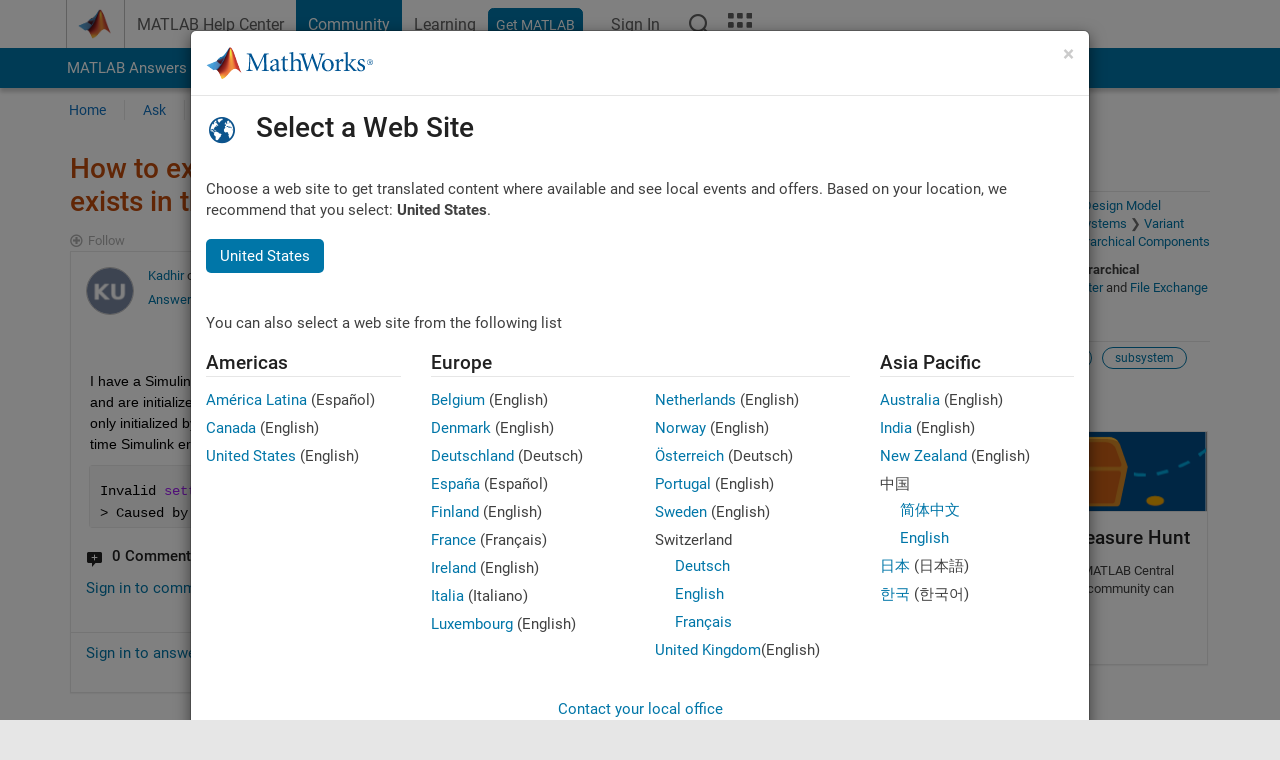

--- FILE ---
content_type: application/x-javascript;charset=utf-8
request_url: https://smetrics.mathworks.com/id?d_visid_ver=5.2.0&d_fieldgroup=A&mcorgid=B1441C8B533095C00A490D4D%40AdobeOrg&mid=45797725152969700078365917194060558309&ts=1768904146336
body_size: -33
content:
{"mid":"45797725152969700078365917194060558309"}

--- FILE ---
content_type: application/javascript;charset=utf-8
request_url: https://in.mathworks.com/etc.clientlibs/mathworks/clientlibs/customer-ui/components/matrixmenu.min.20251211153853409.js
body_size: 8751
content:
/*! For license information please see Matrix.bundle.js.LICENSE.txt */
(()=>{"use strict";let t={};const e=window.ShadowRoot&&(void 0===window.ShadyCSS||window.ShadyCSS.nativeShadow)&&"adoptedStyleSheets"in Document.prototype&&"replace"in CSSStyleSheet.prototype,i=Symbol(),s=new Map;class n{constructor(t,e){if(this._$cssResult$=!0,e!==i)throw Error("CSSResult is not constructable. Use `unsafeCSS` or `css` instead.");this.cssText=t}get styleSheet(){let t=s.get(this.cssText);return e&&void 0===t&&(s.set(this.cssText,t=new CSSStyleSheet),t.replaceSync(this.cssText)),t}toString(){return this.cssText}}const r=t=>new n("string"==typeof t?t:t+"",i),o=e?t=>t:t=>t instanceof CSSStyleSheet?(t=>{let e="";for(const i of t.cssRules)e+=i.cssText;return r(e)})(t):t;t.CSSResult=n,t.adoptStyles=(t,i)=>{e?t.adoptedStyleSheets=i.map((t=>t instanceof CSSStyleSheet?t:t.styleSheet)):i.forEach((e=>{const i=document.createElement("style"),s=window.litNonce;void 0!==s&&i.setAttribute("nonce",s),i.textContent=e.cssText,t.appendChild(i)}))},t.css=(t,...e)=>{const s=1===t.length?t[0]:e.reduce(((e,i,s)=>e+(t=>{if(!0===t._$cssResult$)return t.cssText;if("number"==typeof t)return t;throw Error("Value passed to 'css' function must be a 'css' function result: "+t+". Use 'unsafeCSS' to pass non-literal values, but take care to ensure page security.")})(i)+t[s+1]),t[0]);return new n(s,i)},t.getCompatibleStyle=o,t.supportsAdoptingStyleSheets=e,t.unsafeCSS=r,Object.defineProperty(t,"t",{value:!0});const l=t;!function(){if(void 0===window.Reflect||void 0===window.customElements||window.customElements.polyfillWrapFlushCallback)return;const t=HTMLElement;window.HTMLElement=function(){return Reflect.construct(t,[],this.constructor)},HTMLElement.prototype=t.prototype,HTMLElement.prototype.constructor=HTMLElement,Object.setPrototypeOf(HTMLElement,t)}();let a={};var c;const h=window.reactiveElementPolyfillSupport,d={toAttribute(t,e){switch(e){case Boolean:t=t?"":null;break;case Object:case Array:t=null==t?t:JSON.stringify(t)}return t},fromAttribute(t,e){let i=t;switch(e){case Boolean:i=null!==t;break;case Number:i=null===t?null:Number(t);break;case Object:case Array:try{i=JSON.parse(t)}catch(t){i=null}}return i}},u=(t,e)=>e!==t&&(e==e||t==t),p={attribute:!0,type:String,converter:d,reflect:!1,hasChanged:u};class m extends HTMLElement{constructor(){super(),this._$Et=new Map,this.isUpdatePending=!1,this.hasUpdated=!1,this._$Ei=null,this.o()}static addInitializer(t){var e;null!==(e=this.l)&&void 0!==e||(this.l=[]),this.l.push(t)}static get observedAttributes(){this.finalize();const t=[];return this.elementProperties.forEach(((e,i)=>{const s=this._$Eh(i,e);void 0!==s&&(this._$Eu.set(s,i),t.push(s))})),t}static createProperty(t,e=p){if(e.state&&(e.attribute=!1),this.finalize(),this.elementProperties.set(t,e),!e.noAccessor&&!this.prototype.hasOwnProperty(t)){const i="symbol"==typeof t?Symbol():"__"+t,s=this.getPropertyDescriptor(t,i,e);void 0!==s&&Object.defineProperty(this.prototype,t,s)}}static getPropertyDescriptor(t,e,i){return{get(){return this[e]},set(s){const n=this[t];this[e]=s,this.requestUpdate(t,n,i)},configurable:!0,enumerable:!0}}static getPropertyOptions(t){return this.elementProperties.get(t)||p}static finalize(){if(this.hasOwnProperty("finalized"))return!1;this.finalized=!0;const t=Object.getPrototypeOf(this);if(t.finalize(),this.elementProperties=new Map(t.elementProperties),this._$Eu=new Map,this.hasOwnProperty("properties")){const t=this.properties,e=[...Object.getOwnPropertyNames(t),...Object.getOwnPropertySymbols(t)];for(const i of e)this.createProperty(i,t[i])}return this.elementStyles=this.finalizeStyles(this.styles),!0}static finalizeStyles(t){const e=[];if(Array.isArray(t)){const i=new Set(t.flat(1/0).reverse());for(const t of i)e.unshift(l.getCompatibleStyle(t))}else void 0!==t&&e.push(l.getCompatibleStyle(t));return e}static _$Eh(t,e){const i=e.attribute;return!1===i?void 0:"string"==typeof i?i:"string"==typeof t?t.toLowerCase():void 0}o(){var t;this._$Ev=new Promise((t=>this.enableUpdating=t)),this._$AL=new Map,this._$Ep(),this.requestUpdate(),null===(t=this.constructor.l)||void 0===t||t.forEach((t=>t(this)))}addController(t){var e,i;(null!==(e=this._$Em)&&void 0!==e?e:this._$Em=[]).push(t),void 0!==this.renderRoot&&this.isConnected&&(null===(i=t.hostConnected)||void 0===i||i.call(t))}removeController(t){var e;null===(e=this._$Em)||void 0===e||e.splice(this._$Em.indexOf(t)>>>0,1)}_$Ep(){this.constructor.elementProperties.forEach(((t,e)=>{this.hasOwnProperty(e)&&(this._$Et.set(e,this[e]),delete this[e])}))}createRenderRoot(){var t;const e=null!==(t=this.shadowRoot)&&void 0!==t?t:this.attachShadow(this.constructor.shadowRootOptions);return l.adoptStyles(e,this.constructor.elementStyles),e}connectedCallback(){var t;void 0===this.renderRoot&&(this.renderRoot=this.createRenderRoot()),this.enableUpdating(!0),null===(t=this._$Em)||void 0===t||t.forEach((t=>{var e;return null===(e=t.hostConnected)||void 0===e?void 0:e.call(t)}))}enableUpdating(t){}disconnectedCallback(){var t;null===(t=this._$Em)||void 0===t||t.forEach((t=>{var e;return null===(e=t.hostDisconnected)||void 0===e?void 0:e.call(t)}))}attributeChangedCallback(t,e,i){this._$AK(t,i)}_$Eg(t,e,i=p){var s,n;const r=this.constructor._$Eh(t,i);if(void 0!==r&&!0===i.reflect){const o=(null!==(n=null===(s=i.converter)||void 0===s?void 0:s.toAttribute)&&void 0!==n?n:d.toAttribute)(e,i.type);this._$Ei=t,null==o?this.removeAttribute(r):this.setAttribute(r,o),this._$Ei=null}}_$AK(t,e){var i,s,n;const r=this.constructor,o=r._$Eu.get(t);if(void 0!==o&&this._$Ei!==o){const t=r.getPropertyOptions(o),l=t.converter,a=null!==(n=null!==(s=null===(i=l)||void 0===i?void 0:i.fromAttribute)&&void 0!==s?s:"function"==typeof l?l:null)&&void 0!==n?n:d.fromAttribute;this._$Ei=o,this[o]=a(e,t.type),this._$Ei=null}}requestUpdate(t,e,i){let s=!0;void 0!==t&&(((i=i||this.constructor.getPropertyOptions(t)).hasChanged||u)(this[t],e)?(this._$AL.has(t)||this._$AL.set(t,e),!0===i.reflect&&this._$Ei!==t&&(void 0===this._$ES&&(this._$ES=new Map),this._$ES.set(t,i))):s=!1),!this.isUpdatePending&&s&&(this._$Ev=this._$ET())}_$ET(){return t=this,i=function*(){this.isUpdatePending=!0;try{yield this._$Ev}catch(t){Promise.reject(t)}const t=this.scheduleUpdate();return null!=t&&(yield t),!this.isUpdatePending},new((e=void 0)||(e=Promise))((function(s,n){function r(t){try{l(i.next(t))}catch(t){n(t)}}function o(t){try{l(i.throw(t))}catch(t){n(t)}}function l(t){var i;t.done?s(t.value):(i=t.value,i instanceof e?i:new e((function(t){t(i)}))).then(r,o)}l((i=i.apply(t,[])).next())}));var t,e,i}scheduleUpdate(){return this.performUpdate()}performUpdate(){var t;if(!this.isUpdatePending)return;this.hasUpdated,this._$Et&&(this._$Et.forEach(((t,e)=>this[e]=t)),this._$Et=void 0);let e=!1;const i=this._$AL;try{e=this.shouldUpdate(i),e?(this.willUpdate(i),null===(t=this._$Em)||void 0===t||t.forEach((t=>{var e;return null===(e=t.hostUpdate)||void 0===e?void 0:e.call(t)})),this.update(i)):this._$EC()}catch(t){throw e=!1,this._$EC(),t}e&&this._$AE(i)}willUpdate(t){}_$AE(t){var e;null===(e=this._$Em)||void 0===e||e.forEach((t=>{var e;return null===(e=t.hostUpdated)||void 0===e?void 0:e.call(t)})),this.hasUpdated||(this.hasUpdated=!0,this.firstUpdated(t)),this.updated(t)}_$EC(){this._$AL=new Map,this.isUpdatePending=!1}get updateComplete(){return this.getUpdateComplete()}getUpdateComplete(){return this._$Ev}shouldUpdate(t){return!0}update(t){void 0!==this._$ES&&(this._$ES.forEach(((t,e)=>this._$Eg(e,this[e],t))),this._$ES=void 0),this._$EC()}updated(t){}firstUpdated(t){}}m.finalized=!0,m.elementProperties=new Map,m.elementStyles=[],m.shadowRootOptions={mode:"open"},null==h||h({ReactiveElement:m}),(null!==(c=globalThis.reactiveElementVersions)&&void 0!==c?c:globalThis.reactiveElementVersions=[]).push("1.0.1"),a.CSSResult=l.CSSResult,a.adoptStyles=l.adoptStyles,a.css=l.css,a.getCompatibleStyle=l.getCompatibleStyle,a.supportsAdoptingStyleSheets=l.supportsAdoptingStyleSheets,a.unsafeCSS=l.unsafeCSS,a.ReactiveElement=m,a.defaultConverter=d,a.notEqual=u,Object.defineProperty(a,"t",{value:!0});const v=a;let b={};var g;const _=globalThis.trustedTypes,$=_?_.createPolicy("lit-html",{createHTML:t=>t}):void 0,f="$lit$",w=`lit$${(Math.random()+"").slice(9)}$`,y="?"+w,A=`<${y}>`,x=document,S=(t="")=>x.createComment(t),E=t=>null===t||"object"!=typeof t&&"function"!=typeof t,C=Array.isArray,k=t=>{var e;return C(t)||"function"==typeof(null===(e=t)||void 0===e?void 0:e[Symbol.iterator])},T=/<(?:(!--|\/[^a-zA-Z])|(\/?[a-zA-Z][^>\s]*)|(\/?$))/g,O=/-->/g,M=/>/g,P=/>|[ 	\n\r](?:([^\s"'>=/]+)([ 	\n\r]*=[ 	\n\r]*(?:[^ 	\n\r"'`<>=]|("|')|))|$)/g,H=/'/g,N=/"/g,R=/^(?:script|style|textarea)$/i,U=t=>(e,...i)=>({_$litType$:t,strings:e,values:i}),L=U(1),I=U(2),V=Symbol.for("lit-noChange"),j=Symbol.for("lit-nothing"),B=new WeakMap,D=x.createTreeWalker(x,129,null,!1),z=(t,e)=>{const i=t.length-1,s=[];let n,r=2===e?"<svg>":"",o=T;for(let e=0;e<i;e++){const i=t[e];let l,a,c=-1,h=0;for(;h<i.length&&(o.lastIndex=h,a=o.exec(i),null!==a);)h=o.lastIndex,o===T?"!--"===a[1]?o=O:void 0!==a[1]?o=M:void 0!==a[2]?(R.test(a[2])&&(n=RegExp("</"+a[2],"g")),o=P):void 0!==a[3]&&(o=P):o===P?">"===a[0]?(o=null!=n?n:T,c=-1):void 0===a[1]?c=-2:(c=o.lastIndex-a[2].length,l=a[1],o=void 0===a[3]?P:'"'===a[3]?N:H):o===N||o===H?o=P:o===O||o===M?o=T:(o=P,n=void 0);const d=o===P&&t[e+1].startsWith("/>")?" ":"";r+=o===T?i+A:c>=0?(s.push(l),i.slice(0,c)+f+i.slice(c)+w+d):i+w+(-2===c?(s.push(void 0),e):d)}const l=r+(t[i]||"<?>")+(2===e?"</svg>":"");return[void 0!==$?$.createHTML(l):l,s]};class W{constructor({strings:t,_$litType$:e},i){let s;this.parts=[];let n=0,r=0;const o=t.length-1,l=this.parts,[a,c]=z(t,e);if(this.el=W.createElement(a,i),D.currentNode=this.el.content,2===e){const t=this.el.content,e=t.firstChild;e.remove(),t.append(...e.childNodes)}for(;null!==(s=D.nextNode())&&l.length<o;){if(1===s.nodeType){if(s.hasAttributes()){const t=[];for(const e of s.getAttributeNames())if(e.endsWith(f)||e.startsWith(w)){const i=c[r++];if(t.push(e),void 0!==i){const t=s.getAttribute(i.toLowerCase()+f).split(w),e=/([.?@])?(.*)/.exec(i);l.push({type:1,index:n,name:e[2],strings:t,ctor:"."===e[1]?J:"?"===e[1]?G:"@"===e[1]?Q:F})}else l.push({type:6,index:n})}for(const e of t)s.removeAttribute(e)}if(R.test(s.tagName)){const t=s.textContent.split(w),e=t.length-1;if(e>0){s.textContent=_?_.emptyScript:"";for(let i=0;i<e;i++)s.append(t[i],S()),D.nextNode(),l.push({type:2,index:++n});s.append(t[e],S())}}}else if(8===s.nodeType)if(s.data===y)l.push({type:2,index:n});else{let t=-1;for(;-1!==(t=s.data.indexOf(w,t+1));)l.push({type:7,index:n}),t+=w.length-1}n++}}static createElement(t,e){const i=x.createElement("template");return i.innerHTML=t,i}}function Z(t,e,i=t,s){var n,r,o,l;if(e===V)return e;let a=void 0!==s?null===(n=i._$Cl)||void 0===n?void 0:n[s]:i._$Cu;const c=E(e)?void 0:e._$litDirective$;return(null==a?void 0:a.constructor)!==c&&(null===(r=null==a?void 0:a._$AO)||void 0===r||r.call(a,!1),void 0===c?a=void 0:(a=new c(t),a._$AT(t,i,s)),void 0!==s?(null!==(o=(l=i)._$Cl)&&void 0!==o?o:l._$Cl=[])[s]=a:i._$Cu=a),void 0!==a&&(e=Z(t,a._$AS(t,e.values),a,s)),e}class q{constructor(t,e){this.v=[],this._$AN=void 0,this._$AD=t,this._$AM=e}get parentNode(){return this._$AM.parentNode}get _$AU(){return this._$AM._$AU}p(t){var e;const{el:{content:i},parts:s}=this._$AD,n=(null!==(e=null==t?void 0:t.creationScope)&&void 0!==e?e:x).importNode(i,!0);D.currentNode=n;let r=D.nextNode(),o=0,l=0,a=s[0];for(;void 0!==a;){if(o===a.index){let e;2===a.type?e=new K(r,r.nextSibling,this,t):1===a.type?e=new a.ctor(r,a.name,a.strings,this,t):6===a.type&&(e=new X(r,this,t)),this.v.push(e),a=s[++l]}o!==(null==a?void 0:a.index)&&(r=D.nextNode(),o++)}return n}m(t){let e=0;for(const i of this.v)void 0!==i&&(void 0!==i.strings?(i._$AI(t,i,e),e+=i.strings.length-2):i._$AI(t[e])),e++}}class K{constructor(t,e,i,s){var n;this.type=2,this._$AH=j,this._$AN=void 0,this._$AA=t,this._$AB=e,this._$AM=i,this.options=s,this._$Cg=null===(n=null==s?void 0:s.isConnected)||void 0===n||n}get _$AU(){var t,e;return null!==(e=null===(t=this._$AM)||void 0===t?void 0:t._$AU)&&void 0!==e?e:this._$Cg}get parentNode(){let t=this._$AA.parentNode;const e=this._$AM;return void 0!==e&&11===t.nodeType&&(t=e.parentNode),t}get startNode(){return this._$AA}get endNode(){return this._$AB}_$AI(t,e=this){t=Z(this,t,e),E(t)?t===j||null==t||""===t?(this._$AH!==j&&this._$AR(),this._$AH=j):t!==this._$AH&&t!==V&&this.$(t):void 0!==t._$litType$?this.T(t):void 0!==t.nodeType?this.S(t):k(t)?this.P(t):this.$(t)}M(t,e=this._$AB){return this._$AA.parentNode.insertBefore(t,e)}S(t){this._$AH!==t&&(this._$AR(),this._$AH=this.M(t))}$(t){this._$AH!==j&&E(this._$AH)?this._$AA.nextSibling.data=t:this.S(x.createTextNode(t)),this._$AH=t}T(t){var e;const{values:i,_$litType$:s}=t,n="number"==typeof s?this._$AC(t):(void 0===s.el&&(s.el=W.createElement(s.h,this.options)),s);if((null===(e=this._$AH)||void 0===e?void 0:e._$AD)===n)this._$AH.m(i);else{const t=new q(n,this),e=t.p(this.options);t.m(i),this.S(e),this._$AH=t}}_$AC(t){let e=B.get(t.strings);return void 0===e&&B.set(t.strings,e=new W(t)),e}P(t){C(this._$AH)||(this._$AH=[],this._$AR());const e=this._$AH;let i,s=0;for(const n of t)s===e.length?e.push(i=new K(this.M(S()),this.M(S()),this,this.options)):i=e[s],i._$AI(n),s++;s<e.length&&(this._$AR(i&&i._$AB.nextSibling,s),e.length=s)}_$AR(t=this._$AA.nextSibling,e){var i;for(null===(i=this._$AP)||void 0===i||i.call(this,!1,!0,e);t&&t!==this._$AB;){const e=t.nextSibling;t.remove(),t=e}}setConnected(t){var e;void 0===this._$AM&&(this._$Cg=t,null===(e=this._$AP)||void 0===e||e.call(this,t))}}class F{constructor(t,e,i,s,n){this.type=1,this._$AH=j,this._$AN=void 0,this.element=t,this.name=e,this._$AM=s,this.options=n,i.length>2||""!==i[0]||""!==i[1]?(this._$AH=Array(i.length-1).fill(new String),this.strings=i):this._$AH=j}get tagName(){return this.element.tagName}get _$AU(){return this._$AM._$AU}_$AI(t,e=this,i,s){const n=this.strings;let r=!1;if(void 0===n)t=Z(this,t,e,0),r=!E(t)||t!==this._$AH&&t!==V,r&&(this._$AH=t);else{const s=t;let o,l;for(t=n[0],o=0;o<n.length-1;o++)l=Z(this,s[i+o],e,o),l===V&&(l=this._$AH[o]),r||(r=!E(l)||l!==this._$AH[o]),l===j?t=j:t!==j&&(t+=(null!=l?l:"")+n[o+1]),this._$AH[o]=l}r&&!s&&this.C(t)}C(t){t===j?this.element.removeAttribute(this.name):this.element.setAttribute(this.name,null!=t?t:"")}}class J extends F{constructor(){super(...arguments),this.type=3}C(t){this.element[this.name]=t===j?void 0:t}}class G extends F{constructor(){super(...arguments),this.type=4}C(t){t&&t!==j?this.element.setAttribute(this.name,""):this.element.removeAttribute(this.name)}}class Q extends F{constructor(t,e,i,s,n){super(t,e,i,s,n),this.type=5}_$AI(t,e=this){var i;if((t=null!==(i=Z(this,t,e,0))&&void 0!==i?i:j)===V)return;const s=this._$AH,n=t===j&&s!==j||t.capture!==s.capture||t.once!==s.once||t.passive!==s.passive,r=t!==j&&(s===j||n);n&&this.element.removeEventListener(this.name,this,s),r&&this.element.addEventListener(this.name,this,t),this._$AH=t}handleEvent(t){var e,i;"function"==typeof this._$AH?this._$AH.call(null!==(i=null===(e=this.options)||void 0===e?void 0:e.host)&&void 0!==i?i:this.element,t):this._$AH.handleEvent(t)}}class X{constructor(t,e,i){this.element=t,this.type=6,this._$AN=void 0,this._$AM=e,this.options=i}get _$AU(){return this._$AM._$AU}_$AI(t){Z(this,t)}}const Y={k:f,V:w,L:y,I:1,N:z,R:q,D:k,j:Z,H:K,O:F,F:G,B:Q,W:J,Z:X},tt=window.litHtmlPolyfillSupport;null==tt||tt(W,K),(null!==(g=globalThis.litHtmlVersions)&&void 0!==g?g:globalThis.litHtmlVersions=[]).push("2.0.1"),b.t=Y,b.html=L,b.noChange=V,b.nothing=j,b.render=(t,e,i)=>{var s,n;const r=null!==(s=null==i?void 0:i.renderBefore)&&void 0!==s?s:e;let o=r._$litPart$;if(void 0===o){const t=null!==(n=null==i?void 0:i.renderBefore)&&void 0!==n?n:null;r._$litPart$=o=new K(e.insertBefore(S(),t),t,void 0,null!=i?i:{})}return o._$AI(t),o},b.svg=I,Object.defineProperty(b,"i",{value:!0});const et=b;let it={};var st,nt;const rt=v.ReactiveElement,ot=v.ReactiveElement;class lt extends ot{constructor(){super(...arguments),this.renderOptions={host:this},this._$Dt=void 0}createRenderRoot(){var t,e;const i=super.createRenderRoot();return null!==(t=(e=this.renderOptions).renderBefore)&&void 0!==t||(e.renderBefore=i.firstChild),i}update(t){const e=this.render();this.hasUpdated||(this.renderOptions.isConnected=this.isConnected),super.update(t),this._$Dt=et.render(e,this.renderRoot,this.renderOptions)}connectedCallback(){var t;super.connectedCallback(),null===(t=this._$Dt)||void 0===t||t.setConnected(!0)}disconnectedCallback(){var t;super.disconnectedCallback(),null===(t=this._$Dt)||void 0===t||t.setConnected(!1)}render(){return et.noChange}}lt.finalized=!0,lt._$litElement$=!0,null===(st=globalThis.litElementHydrateSupport)||void 0===st||st.call(globalThis,{LitElement:lt});const at=globalThis.litElementPolyfillSupport;null==at||at({LitElement:lt}),(null!==(nt=globalThis.litElementVersions)&&void 0!==nt?nt:globalThis.litElementVersions=[]).push("3.0.1"),it.LitElement=lt,it.UpdatingElement=rt,it.t={_$AK:(t,e,i)=>{t._$AK(e,i)},_$AL:t=>t._$AL},Object.keys(v).forEach((function(t){"default"===t||it.hasOwnProperty(t)||Object.defineProperty(it,t,{enumerable:!0,get:function(){return v[t]}})})),Object.keys(et).forEach((function(t){"default"===t||it.hasOwnProperty(t)||Object.defineProperty(it,t,{enumerable:!0,get:function(){return et[t]}})})),Object.defineProperty(it,"i",{value:!0});const ct=it;class ht extends ct.LitElement{}const dt=ht,ut=function(){},pt=class extends dt{createRenderRoot(){return window.ShadowRoot&&this._experimentalUseShadowDom?super.createRenderRoot():this}emit(t,e,i={}){let s=i.bubbles||!1,n=i.cancelable||!1,r=new CustomEvent(t,{detail:e||{},bubbles:s,cancelable:n});this.dispatchEvent(r)}on(t,e,i={}){this.addEventListener(t,e,i);let s=this.removeEventListener.bind(this,t,e,i);return{remove:function(){s(),s=ut}}}},mt=function(t){if(!t.widgetClass)throw new Error("The widgetClass object must have a widget widgetClass property");if(!t.name)throw new Error("The widgetDefinition object must have a name property");if(t.name.length<3||"mw-"!==t.name.substring(0,3))throw new Error("The widgetDefinition object must have a nameproperty starting with 'mw-'");let e=t.widgetClass;if(e._observedAttributes){let t=e._observedAttributes.slice(0);Object.defineProperty(e,"observedAttributes",{enumerable:!1,get:function(){return t}})}return customElements.define(t.name,e),function t(i){if(this instanceof t)throw new Error("Do not use 'w = new Widget()' to create a widget instance. Just use 'w = Widget()'");let s=new e;for(let t in i)Object.prototype.hasOwnProperty.call(i,t)&&(s[t]=i[t]);return s}},vt=ct.html,bt={headers:[{id:"matlab_online",label:"MATLAB",url:"https://matlab.mathworks.com",location:"/etc.clientlibs/mathworks/clientlibs/customer-ui/components/matrixmenu/resources/images/ico-matrix-matlabonline.svg",order:10,openInNewTab:!0},{id:"help_center",label:"Help Center",url:"/help",location:"/etc.clientlibs/mathworks/clientlibs/customer-ui/components/matrixmenu/resources/images/ico-matrix-helpcenter.svg",order:1,openInNewTab:!1},{id:"mathworks_dotcom",label:"MathWorks",url:"/",location:"/etc.clientlibs/mathworks/clientlibs/customer-ui/components/matrixmenu/resources/images/ico-matrix-mathworks.svg",order:3,openInNewTab:!1}],main:[{id:"answers",label:"MATLAB Answers",url:"/matlabcentral/answers/index",location:"/etc.clientlibs/mathworks/clientlibs/customer-ui/components/matrixmenu/resources/images/ico-matrix-answers.svg",order:4,openInNewTab:!1},{id:"file_exchange",label:"File Exchange",url:"/matlabcentral/fileexchange",location:"/etc.clientlibs/mathworks/clientlibs/customer-ui/components/matrixmenu/resources/images/ico-matrix-fileexchange.svg",order:5,openInNewTab:!1},{id:"videos",label:"Videos",url:"/videos.html",location:"/etc.clientlibs/mathworks/clientlibs/customer-ui/components/matrixmenu/resources/images/ico-matrix-videos.svg",order:6,openInNewTab:!1},{id:"online_training",label:"Online Training",url:"https://matlabacademy.mathworks.com/",location:"/etc.clientlibs/mathworks/clientlibs/customer-ui/components/matrixmenu/resources/images/ico-matrix-onlinetraining.svg",order:7,openInNewTab:!1},{id:"blogs",label:"Blogs",url:"https://blogs.mathworks.com",location:"/etc.clientlibs/mathworks/clientlibs/customer-ui/components/matrixmenu/resources/images/ico-matrix-blogs.svg",order:8,openInNewTab:!1},{id:"cody",label:"Cody",url:"/matlabcentral/cody",location:"/etc.clientlibs/mathworks/clientlibs/customer-ui/components/matrixmenu/resources/images/ico-matrix-cody.svg",order:9,openInNewTab:!1},{id:"matlab_drive",label:"MATLAB Drive",url:"https://drive.matlab.com",location:"/etc.clientlibs/mathworks/clientlibs/customer-ui/components/matrixmenu/resources/images/ico-matrix-matlabdrive.svg",order:11,openInNewTab:!1},{id:"thingspeak",label:"ThingSpeak",url:"https://thingspeak.com",location:"/etc.clientlibs/mathworks/clientlibs/customer-ui/components/matrixmenu/resources/images/ico-matrix-thingspeak.svg",order:14,openInNewTab:!0},{id:"bug_reports",label:"Bug Reports",url:"/support/bugreports/",location:"/etc.clientlibs/mathworks/clientlibs/customer-ui/components/matrixmenu/resources/images/ico-matrix-bugreports.svg",order:13,openInNewTab:!1},{id:"community",label:"Community",url:"/matlabcentral",location:"/etc.clientlibs/mathworks/clientlibs/customer-ui/components/matrixmenu/resources/images/ico-matrix-community.svg",order:2,openInNewTab:!1}]},gt="production",_t=["zh","ja","ko"].concat(["en","fr","de","it","es"]),$t=["localhost","dev1","dev2","dev3","test1","test2","test3","integ1","integ2","integ3","perf","stage","prod","production"],ft=gt,wt=(t,e,i)=>`${(t=>{const e=(t=>$t.find((e=>e===t))||ft)(t);return e===gt||"prod"===e?"https://services.mathworks.com":"dev1"===e?"https://services-dev.mathworks.com":`https://services-${e}.mathworks.com`})(t)}/matrixrulesws/v1/templates?context=${e||"DOTCOM"}&lang=${(t=>_t.find((e=>e===t))||"en")(i)}`,yt=(t,e="")=>{const i=e.endsWith("/")?e.slice(0,-1):e;return t.startsWith("http")?t:`${i}${t}`};mt({name:"mw-matrix-content",widgetClass:class extends pt{static get properties(){return{items:{type:Object},lang:{type:String,reflect:!1},tier:{type:String,reflect:!1},env:{type:String,reflect:!1},bsVersion:{type:String,reflect:!1},host:{type:String,reflect:!1}}}constructor(){super(),this.items={}}getData(){try{fetch(wt(this.env,this.tier,this.lang)).then((t=>t.json())).then((t=>{this.items=t})).catch((t=>{this.items=bt,console.error("There was a problem with the fetch request: ",t)}))}catch(t){"TypeError"===t.name?console.error("There was a problem with the fetch request:",t):"SecurityError"===t.name?console.error("CORS error:",t):console.error("Unknown error:",t),this.items=bt}}connectedCallback(){super.connectedCallback(),"localhost"!==this.env?this.getData():this.items=bt}_renderOpenInNewTab(t){return t?"_blank":""}render(){return vt`
          <nav role="menu" class="matrix_content">
              <ul role="presentation" class="list-unstyled matrix_links_primary">
                ${this.items.headers?.map(((t,e)=>vt`
                  <li role="presentation" key=${e} class="">
                    <a role="menuitem" class="svg_link" target=${this._renderOpenInNewTab(t.openInNewTab)} href=${yt(t.url,this.host)} role="button" aria-label=${t.label} id=${"matrix_link_"+t.id}>
                      <img src=${"https://www.mathworks.com"+t.location} alt=${t.label}>
                      <span class="matrix_link_title">${t.label}</span>
                    </a>
                  </li>
                `))}
              </ul>
              <ul role="presentation" class="list-unstyled matrix_links_secondary">
                ${this.items.main?.map(((t,e)=>vt`
                  <li role="presentation" key=${e} class="">
                    <a role="menuitem" class="svg_link" target=${this._renderOpenInNewTab(t.openInNewTab)} href=${yt(t.url,this.host)} role="button" aria-label=${t.label} id=${"matrix_link_"+t.id}>
                      <img src=${"https://www.mathworks.com"+t.location} alt=${t.label}>
                      <span class="matrix_link_title">${t.label}</span>
                    </a>
                  </li>
                `))}
              </ul>
          </nav>
        `}}}),mt({name:"mw-matrix-mobile-button",widgetClass:class extends pt{_toggleOpenMobile(){}render(){return vt`
            <button type="button" title="App Menu" class="waffle" @click="${()=>this._toggleOpenMobile()}" aria-label="MathWorks Menu">
                <span class="icon-matrix"></span>
            </button>
        `}}}),mt({name:"mw-matrix-mobile-container",widgetClass:class extends pt{static get properties(){return{bsVersion:{type:String,reflect:!1}}}render(){return vt`
          <div class="matrix_container matrix_container_mobile mw_matrix_collapse mw_matrix_show" aria-describedby="matrix_title">
            <mw-matrix-content bsVersion=${this.bsVersion}></mw-matrix-content>
          </div>
        `}createRenderRoot(){return document.querySelector("#matrix_menu_container_mobile")}}}),mt({name:"mw-matrix-mobile",widgetClass:class extends pt{static get properties(){return{bsVersion:{type:String,reflect:!1}}}render(){return vt`
            <mw-matrix-mobile-button></mw-matrix-mobile-button>
            <mw-matrix-mobile-container bsVersion=${this.bsVersion}></mw-matrix-mobile-container>
        `}}}),mt({name:"mw-matrix",widgetClass:class extends pt{static get properties(){return{target:{type:String,attribute:!1,reflect:!1,state:!1},host:{type:String,reflect:!1},lang:{type:String,reflect:!1},tier:{type:String,reflect:!1},env:{type:String,reflect:!1},type:{type:String,reflect:!1},bsVersion:{type:String,reflect:!1},open:{type:Boolean,attribute:!1,reflect:!1,state:!0}}}constructor(){super(),this.open=!1,this.type="desktop",this.bsVersion="bs3",this.lang="en",this.tier="DOTCOM",this.env="prod",this._boundHandleOutsideClick=this._handleOutsideClick.bind(this)}connectedCallback(){super.connectedCallback(),this.addEventListener("keydown",(t=>this._handleKeydown(t)))}disconnectedCallback(){super.disconnectedCallback(),this.removeEventListener("keydown",(t=>this._handleKeydown(t)))}updated(t){super.updated(t),t.has("open")&&this._handleOpenStateChange()}_handleOpenStateChange(){this.open?document.addEventListener("click",this._boundHandleOutsideClick):document.removeEventListener("click",this._boundHandleOutsideClick)}_handleOutsideClick(t){t.composedPath().includes(this)||(this.open=!1)}_toggleMatrix(){this.open=!this.open}_handleKeydown(t){this.open&&27===t.keyCode&&(this.open=!1)}renderMatrixContainer(){return this.open?"mw_matrix_collapse mw_matrix_show":"mw_matrix_collapse"}renderBootstrapVersion(){return"bs5"===this.bsVersion?"mw_matrix_bs_5":"mw_matrix_bs_3"}render(){return"mobile"===this.type?vt`<mw-matrix-mobile bsVersion=${this.bsVersion}></mw-matrix-mobile>`:vt`
                <button type="button" class="waffle" @click=${this._toggleMatrix}
                    aria-label="MathWorks App Menu" aria-haspopup="menu" aria-controls="matrix_menu_container" aria-expanded="${!0===this.open?"true":"false"}">
                    <span class="icon-matrix">
                        <svg version="1.1" xmlns="http://www.w3.org/2000/svg" width="24" height="24" viewBox="0 0 19.5 19.5">
                            <path d="M3.8,4.5H.8c-.4,0-.8-.3-.8-.8V.8c0-.4.3-.8.8-.8h3c.5,0,.8.3.8.8v3c0,.5-.3.8-.8.8Z"/>
                            <path d="M18.8,4.5h-3c-.5,0-.8-.3-.8-.8V.8c0-.4.3-.8.8-.8h3c.5,0,.8.3.8.8v3c0,.5-.3.8-.8.8Z"/>
                            <path d="M11.2,4.5h-3c-.5,0-.8-.3-.8-.8V.8c0-.4.3-.8.8-.8h3c.5,0,.8.3.8.8v3c0,.5-.3.8-.8.8Z"/>
                            <path d="M3.8,19.5H.8c-.4,0-.8-.3-.8-.8v-3c0-.5.3-.8.8-.8h3c.5,0,.8.3.8.8v3c0,.5-.3.8-.8.8Z"/>
                            <path d="M18.8,19.5h-3c-.5,0-.8-.3-.8-.8v-3c0-.5.3-.8.8-.8h3c.5,0,.8.3.8.8v3c0,.5-.3.8-.8.8Z"/>
                            <path d="M11.2,19.5h-3c-.5,0-.8-.3-.8-.8v-3c0-.5.3-.8.8-.8h3c.5,0,.8.3.8.8v3c0,.5-.3.8-.8.8Z"/>
                            <path d="M3.8,12H.8c-.4,0-.8-.3-.8-.8v-3c0-.5.3-.8.8-.8h3c.5,0,.8.3.8.8v3c0,.5-.3.8-.8.8Z"/>
                            <path d="M18.8,12h-3c-.5,0-.8-.3-.8-.8v-3c0-.5.3-.8.8-.8h3c.5,0,.8.3.8.8v3c0,.5-.3.8-.8.8Z"/>
                            <path d="M11.2,12h-3c-.5,0-.8-.3-.8-.8v-3c0-.5.3-.8.8-.8h3c.5,0,.8.3.8.8v3c0,.5-.3.8-.8.8Z"/>
                        </svg>
                    </span>
                </button>
                <div class="matrix_container ${this.renderBootstrapVersion()} ${this.renderMatrixContainer()}" aria-describedby="matrix_title" id="matrix_menu_container">
                    <mw-matrix-content 
                        bsVersion=${this.bsVersion}
                        lang=${this.lang}
                        tier=${this.tier}
                        env=${this.env}
                        host=${this.host}>
                    </mw-matrix-content>
                </div>
            `}}})})();